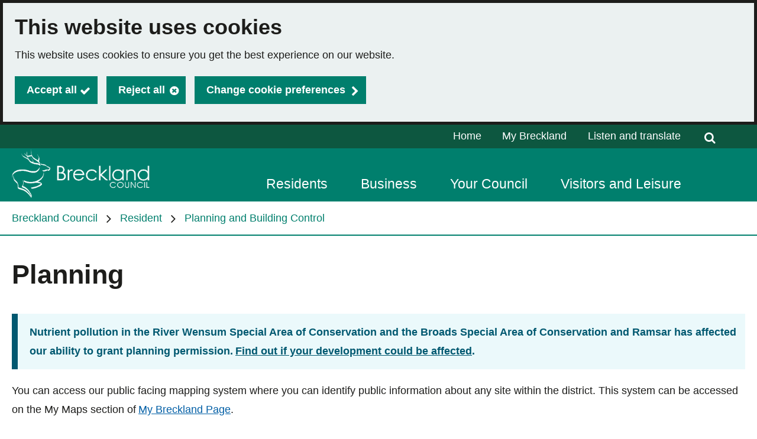

--- FILE ---
content_type: text/html; charset=utf-8
request_url: https://www.breckland.gov.uk/planning
body_size: 7721
content:

<!DOCTYPE html>
<html lang="en">

<head><script type="application/ld+json">
{
  "image": {
    "@type": "imageObject",
    "width": 1200,
    "height": 630,
    "contentUrl": "https://www.breckland.gov.uk/image/21935/BDC-Website-Redesign-Logo/jsonld.png?m=1727707488357",
    "caption": "BDC Website Redesign Logo"
  },
  "@type": "WebPage",
  "name": "Planning - Breckland Council",
  "description": "",
  "@context": "https://schema.org",
  "url": "https://www.breckland.gov.uk/planning"
}
</script>
		<script>
			(function (w, d, s, l, i) {
				w[l] = w[l] || []; w[l].push({
					'gtm.start':
						new Date().getTime(), event: 'gtm.js'
				}); var f = d.getElementsByTagName(s)[0],
				j = d.createElement(s), dl = l != 'dataLayer' ? '&l=' + l : ''; j.async = true; j.src = 'https://www.googletagmanager.com/gtm.js?id=' + i + dl; f.parentNode.insertBefore(j, f);
			})(window, document, 'script', 'dataLayer', 'GTM-58NKLZQG');
		</script>
			<script>
				window["ga-disable-G-6FKT10PE8F"] = true;
			</script>
		<script async src="https://www.googletagmanager.com/gtag/js?id=G-6FKT10PE8F"></script>
		<script>
			function gtag() {
				window.dataLayer = window.dataLayer || [];
				dataLayer.push(arguments);
			}
			(function (gi) {
				var load = function () {
					delete window["ga-disable-G-6FKT10PE8F"];
					gtag('js', new Date());
					gtag('config', 'G-6FKT10PE8F', {
						'anonymizeIp': true,
						'location': 'https:\/\/www.breckland.gov.uk\/planning',
							
								'cookie_flags': 'SameSite=None;Secure'
							
					});
				};

				var unload = function() {
					window["ga-disable-G-6FKT10PE8F"] = true;
				};

				var init = function() {
					gi.cookiepolicy.registerProvider('Google Analytics', load, unload);
				};

				if (document.readyState === "complete" || document.readyState === "interactive") {
					init();
				} else {
					document.addEventListener("DOMContentLoaded", init);
				}
			})(window.gi = window.gi || {});
		</script>
<title>Planning - Breckland Council</title>
<meta name="description" content="" />
<meta name="viewport" content="width=device-width, initial-scale=1" />
<meta name="twitter:card" content="summary" />
<meta name="twitter:title" content="Planning - Breckland Council" />
<meta name="twitter:image" content="https://www.breckland.gov.uk/image/21935/BDC-Website-Redesign-Logo/twittercard.png?m=1727707488357" />
<meta name="twitter:image:alt" content="BDC Website Redesign Logo" />
<meta property="og:type" content="website" />
<meta property="og:title" content="Planning - Breckland Council" />
<meta property="og:url" content="https://www.breckland.gov.uk/planning" />
<meta property="og:site_name" content="Breckland Council" />
<meta property="og:image" content="https://www.breckland.gov.uk/image/21935/BDC-Website-Redesign-Logo/opengraph.png?m=1727707488357" />
<meta property="og:image:width" content="1200" />
<meta property="og:image:height" content="630" />
<base href="https://www.breckland.gov.uk/" />
<link rel="shortcut icon" sizes="32x32" href="https://www.breckland.gov.uk/image/19495/Favicon/favicon.png?m=1709796131527" />
<link rel="stylesheet" href="https://www.breckland.gov.uk/dynamic.css?v=639016434971400000" />
<script src="https://www.breckland.gov.uk/dynamic.js?v=639009517600000000"></script>
</head><body class="template--list" data-id="2923" data-print-date="January 26, 2026" data-print-url="https://www.breckland.gov.uk/planning">
					<section aria-label="Accessibility links">
						<a href="https://www.breckland.gov.uk:443/planning#maincontent" class="skip-link">Skip to main content</a>
					</section>
				









<script>
	gi.cookiepolicy.init({"categories":[{"id":"analytics","providers":["Google Analytics"],"consented":false},{"id":"socialmedia","providers":[],"consented":false}]});
</script>


<div class="cookie-consent-prompt" role="region" aria-label="Cookies">
		<div id="cookie-consent-prompt">


<div class="block block--muted block--cookie-consent-prompt">				<h2 class="block__heading">This website uses cookies</h2>
				<div class="block__summary a-body a-body--cookie">


<p>This website uses cookies to ensure you get the best experience on our website.</p>
				</div>
				<div class="block__actions">
					<form id="cookie-consent-form" method="post" action="https://www.breckland.gov.uk/cookies">
						<button class="btn btn--contrast btn--complete btn--cookie-accept" name="acceptall" value="true" type="submit">
							<span class="btn__text">Accept all</span>
						</button>
							<button class="btn btn--contrast btn--cancel btn--cookie-reject" name="rejectall" value="true">
								<span class="btn__text">Reject all</span>
							</button>
						<a href="https://www.breckland.gov.uk/cookies" class="cta-link cta-link--contrast cta-link--cookie-consent-contrast">Change cookie preferences</a>
					</form>
				</div>

</div>		</div>
			<div id="cookie-consents-updated" class="cookie-consents-updated-confirmation" role="alert">


<div class="block block--muted block--cookie-consent-prompt block--cookie-consents-updated-confirmation">				<p id="cookie-consents-updated-message" class="cookie-consents-updated-confirmation__message">Your cookie preferences were saved</p>
					<a href="https://www.breckland.gov.uk/cookies" class="cookie-consents-updated-confirmation__link">Change cookie preferences</a>

</div>		</div>
		<script>
			var ccpcm = document.getElementById('cookie-consents-updated-message');
			var hideBtn = document.createElement('button');
			hideBtn.appendChild(document.createTextNode("Hide"));
			hideBtn.setAttribute('class', 'btn btn--link btn--cookie-consents-updated-confirmation-hide');
			hideBtn.onclick = function() {
				document.getElementById('cookie-consents-updated').style = 'display: none;';
			};
			ccpcm.parentNode.appendChild(hideBtn);
		</script>




<script>
	document.getElementById('cookie-consent-form').addEventListener('submit', function(event) {
		if (event.submitter) {
			var confMessage = document.getElementById('cookie-consents-updated');
			confMessage.style = "";

			var form = event.target;
			var formData = new FormData(form);
			formData.append(event.submitter.name, event.submitter.value);
			formData.append("async", "true");

			var xhr = new XMLHttpRequest();
			xhr.withCredentials = true;
			xhr.onreadystatechange = function () {
				if (this.readyState === XMLHttpRequest.DONE && this.status === 200) {
						
						var prompt = document.getElementById('cookie-consent-prompt');
						if (prompt) {
							prompt.style = "display:none;"
						}
						
					confMessage.style = "display:block;";
					confMessage.scrollIntoView();
					setTimeout(function() {
						gi.cookiepolicy.refreshConsents(form);
					}, 0);
				}
			}
			xhr.open(form.method, form.action);
			xhr.send(formData);

			event.preventDefault();
		}
	});
</script>	</div>
		<!-- Google Tag Manager (noscript) -->
		<noscript>
			<iframe title="Google Tag Manager - no script support" src="https://www.googletagmanager.com/ns.html?id=GTM-58NKLZQG" style="display:none;visibility:hidden;height:0px;width:0px"></iframe>
		</noscript>
		<!-- End Google Tag Manager (noscript) -->
		<header>





<div class="header header--nojs">
	<div class="container">



	<div class="gi-sitelogo gi-sitelogo--header">
		<a href="https://www.breckland.gov.uk/" class="gi-sitelogo__link">
			<img alt="" class="gi-sitelogo__image" height="120" src="https://www.breckland.gov.uk/image/21935/BDC-Website-Redesign-Logo/logo.png?m=1727707488357" width="350" />
			<span class="gi-sitelogo__extratext accessibility">Link to "</span><span class="gi-sitelogo__titletext accessibility">Breckland Council</span><span class="gi-sitelogo__extratext accessibility">" homepage</span>
		</a>
	</div>

		<div class="header__menu" id="navigation" role="navigation" aria-label="top utilities navigation">

	<ol class="utilitymenu utilitymenu--dynamic utilitymenu--top">
			<li class="utilitymenu__item">
<a class="utilitymenu__link" href="https://www.breckland.gov.uk/">Home</a>			</li>
			<li class="utilitymenu__item">
<a class="utilitymenu__link" href="https://www.breckland.gov.uk/mybreckland">My Breckland</a>			</li>
	</ol>
<nav id="c_508714166568400" aria-label="Site navigation" class="gi-sitenav gi-sitenav--desktop gi-sitenav--hassearch">
<ul class="gi-sitenav__list gi-sitenav__list--lvl1">
<li class="gi-sitenav__item gi-sitenav__item--lvl1">
<a   href="https://www.breckland.gov.uk/residents" class="gi-sitenav__link gi-sitenav__link--lvl1">Residents</a>
</li>
<li class="gi-sitenav__item gi-sitenav__item--lvl1">
<a   href="https://www.breckland.gov.uk/business" class="gi-sitenav__link gi-sitenav__link--lvl1">Business</a>
</li>
<li class="gi-sitenav__item gi-sitenav__item--lvl1">
<a   href="https://www.breckland.gov.uk/yourcouncil" class="gi-sitenav__link gi-sitenav__link--lvl1">Your Council</a>
</li>
<li class="gi-sitenav__item gi-sitenav__item--lvl1">
<a   href="https://www.breckland.gov.uk/visitors" class="gi-sitenav__link gi-sitenav__link--lvl1">Visitors and Leisure</a>
</li>
</ul>
</nav>
<script>gi.sitenav.init('c_508714166568400')</script>

<form id="c_508714167771700" class="gi-sitesearch gi-sitesearch--dynamic gi-sitesearch--top" action="https://www.breckland.gov.uk/search" method="get" role="search" data-collapsible="true" data-suppress-closebtn="false" data-focus-open="false">
  <div class="gi-sitesearch__container">
    <div class="gi-sitesearch__closetoggle">
      <button type="button" class="btn btn--close btn--icon-only gi-sitesearch__button gi-sitesearch__button--close">
        <span class="btn__text gi-sitesearch__buttontext accessibility">Close</span>
      </button>
    </div>
    <div class="gi-sitesearch__searchfield">
      <label id="c_508714167771700_input_label" class="gi-sitesearch__label accessibility" for="c_508714167771700_input">I am searching the Breckland website for...</label>



<div class="search-suggestion-wrapper">
	<div id="c_508714167771700_input_container">
		<input data-dataurl="https://www.breckland.gov.uk/search" id="c_508714167771700_input" class="searchform__inputtxt searchform__inputtxt--sitesearch" placeholder="I am searching the Breckland website for..." name="q" value="" type="text" maxlength="100" autocomplete="off" role="combobox" aria-expanded="false" aria-controls="c_508714167771700_input_suggestions" aria-haspopup="listbox" aria-autocomplete="list" aria-labelledby="c_508714167771700_input_label" >
	</div>
	<ul id="c_508714167771700_input_suggestions" class="search-suggestion" role="listbox"></ul>
</div>
<script>
	var autocomplete = new SearchSuggestion({
		element: 'input[id="c_508714167771700_input"]',
		modifier: ""
	});
</script>
    </div>
    <div class="gi-sitesearch__searchtoggle">
      <button type="submit" class="btn btn--search btn--icon-only gi-sitesearch__button gi-sitesearch__button--search">
        <span class="btn__text gi-sitesearch__buttontext accessibility">Search Breckland Council</span>
      </button>
    </div>
  </div>
</form>
<script>gi.sitesearch.initialise("c_508714167771700");</script>

		</div>

<div class="gi-mobilenavtoggle gi-mobilenavtoggle--mobilemenu gi-mobilenavtoggle--nojs">
  <button id="mobilenavtoggle" class="gi-mobilenavtoggle__btn" aria-haspopup="true" aria-controls="mobilemenu" hidden="">
  <span class="gi-mobilenavtoggle__mtcontainer gi-mobilenavtoggle__mtcontainer--mobilemenu">
     <span class="gi-mobilenavtoggle__mtrotate gi-mobilenavtoggle__mtrotate--mobilemenu">
       <span class="gi-mobilenavtoggle__mt1 gi-mobilenavtoggle__mt1--mobilemenu"></span>
       <span class="gi-mobilenavtoggle__mt2 gi-mobilenavtoggle__mt2--mobilemenu"></span>
       <span class="gi-mobilenavtoggle__mt3 gi-mobilenavtoggle__mt3--mobilemenu"></span>
     </span>
  </span>
  <span class="accessibility">Toggle menu</span>
  </button>
  <a href="https://www.breckland.gov.uk/planning#mobilemenu" class="gi-mobilenavtoggle__fallback">
  <span class="gi-mobilenavtoggle__mtcontainer gi-mobilenavtoggle__mtcontainer--mobilemenu">
     <span class="gi-mobilenavtoggle__mtrotate gi-mobilenavtoggle__mtrotate--mobilemenu">
       <span class="gi-mobilenavtoggle__mt1 gi-mobilenavtoggle__mt1--mobilemenu"></span>
       <span class="gi-mobilenavtoggle__mt2 gi-mobilenavtoggle__mt2--mobilemenu"></span>
       <span class="gi-mobilenavtoggle__mt3 gi-mobilenavtoggle__mt3--mobilemenu"></span>
     </span>
  </span>
  <span class="accessibility">Toggle menu</span>
  </a>
</div>
<script>gi.mobileNav.initialiseToggle("mobilenavtoggle");</script>


<nav class="gi-mobilenav gi-mobilenav--mobilemenu gi-mobilenav--closed gi-mobilenav--nojs" id="mobilemenu" hidden="" data-fullscreen="false" data-exclusive="true">

<form id="c_508714169118400" class="gi-sitesearch gi-sitesearch--dynamic gi-sitesearch--mobile" action="https://www.breckland.gov.uk/search" method="get" role="search" data-collapsible="false" data-suppress-closebtn="false" data-focus-open="false">
  <div class="gi-sitesearch__container">
    <div class="gi-sitesearch__closetoggle">
      <button type="button" class="btn btn--close btn--icon-only gi-sitesearch__button gi-sitesearch__button--close">
        <span class="btn__text gi-sitesearch__buttontext accessibility">Close</span>
      </button>
    </div>
    <div class="gi-sitesearch__searchfield">
      <label id="c_508714169118400_input_label" class="gi-sitesearch__label accessibility" for="c_508714169118400_input">I am searching the Breckland website for...</label>



<div class="search-suggestion-wrapper">
	<div id="c_508714169118400_input_container">
		<input data-dataurl="https://www.breckland.gov.uk/search" id="c_508714169118400_input" class="searchform__inputtxt searchform__inputtxt--sitesearch" placeholder="I am searching the Breckland website for..." name="q" value="" type="text" maxlength="100" autocomplete="off" role="combobox" aria-expanded="false" aria-controls="c_508714169118400_input_suggestions" aria-haspopup="listbox" aria-autocomplete="list" aria-labelledby="c_508714169118400_input_label" >
	</div>
	<ul id="c_508714169118400_input_suggestions" class="search-suggestion" role="listbox"></ul>
</div>
<script>
	var autocomplete = new SearchSuggestion({
		element: 'input[id="c_508714169118400_input"]',
		modifier: ""
	});
</script>
    </div>
    <div class="gi-sitesearch__searchtoggle">
      <button type="submit" class="btn btn--search btn--icon-only gi-sitesearch__button gi-sitesearch__button--search">
        <span class="btn__text gi-sitesearch__buttontext accessibility">Search Breckland Council</span>
      </button>
    </div>
  </div>
</form>
<script>gi.sitesearch.initialise("c_508714169118400");</script>

	<ol class="utilitymenu utilitymenu--mobile">
			<li class="utilitymenu__item">
<a class="utilitymenu__link" href="https://www.breckland.gov.uk/">Home</a>			</li>
			<li class="utilitymenu__item">
<a class="utilitymenu__link" href="https://www.breckland.gov.uk/mybreckland">My Breckland</a>			</li>
	</ol>



	<ol class="sitemenu sitemenu--mobile sitemenu--hassearch">
			<li class="sitemenu__item" data-id="-889121996">
					<a href="https://www.breckland.gov.uk/residents" class="sitemenu__link">
						Residents
					</a>
			</li>
			<li class="sitemenu__item" data-id="-1341192362">
					<a href="https://www.breckland.gov.uk/business" class="sitemenu__link">
						Business
					</a>
			</li>
			<li class="sitemenu__item" data-id="1275914703">
					<a href="https://www.breckland.gov.uk/yourcouncil" class="sitemenu__link">
						Your Council
					</a>
			</li>
			<li class="sitemenu__item" data-id="-969601060">
					<a href="https://www.breckland.gov.uk/visitors" class="sitemenu__link">
						Visitors and Leisure
					</a>
			</li>
	</ol>

<script>
	$(document).ready(function () {
		$('.sitemenu__submenu-opener').css('display', '');
	});
</script><div class="gi-mobilenav__item gi-mobilenav__item--closelink">
<a href="https://www.breckland.gov.uk/planning" class="gi-mobilenav__link gi-mobilenav__link--closelink">Close navigation</a>
</div>
</nav>
<script>gi.mobileNav.initialiseNavigation("mobilemenu");</script>
	</div>
</div>
<script>
	(function () {
		document.querySelector(".header--nojs").classList.remove("header--nojs");
	})();
</script>
















	<div class="breadcrumb__nav gi-breadcrumb" role="navigation" aria-label="page breadcrumb">
		<div class="container">
			<ol class="breadcrumb gi-breadcrumb__list">
					<li class="breadcrumb__crumb gi-breadcrumb__item">
<a class="breadcrumb__link gi-breadcrumb__link" href="https://www.breckland.gov.uk/">Breckland Council</a>					</li>
					<li class="breadcrumb__crumb gi-breadcrumb__item">
<a class="breadcrumb__link gi-breadcrumb__link" href="https://www.breckland.gov.uk/residents">Resident</a>					</li>
					<li class="breadcrumb__crumb gi-breadcrumb__item">
<a class="breadcrumb__link gi-breadcrumb__link" href="https://www.breckland.gov.uk/planning-building-control">Planning and Building Control</a>					</li>
			</ol>
		</div>
	</div>

		</header>
		<div class="maincolumn">
			<div class="container container--fullwidth">
				<main class="maincontent" id="maincontent">


						<div class="container">

	<div class="a-heading a-heading--list">
		<h1 class="a-heading__title">Planning</h1>
	</div>


	<div class="a-body a-body--list">


<p class="information"><strong>Nutrient pollution in the River Wensum Special Area of Conservation and the Broads Special Area of Conservation and Ramsar has affected our ability to grant planning permission.<a class="a-body__link" href="https://www.breckland.gov.uk/planning/nutrient-neutrality/about">Find out if your development could be affected</a>.</strong></p><p>You can&nbsp;access our public facing mapping system where you can identify public information about any site within the district. This system can be accessed on the My Maps section of<a class="a-body__link" href="https://www.breckland.gov.uk/mybreckland">My Breckland Page</a>.</p>
	</div>





<div class="grid grid--3col grid--list" data-grid-step="1" data-grid-mincolwidth="250" data-grid-maxcols="3">

<div class="grid__cell grid__cell--cols1 grid__cell--listitem" data-grid-colspan="1">
	<div class="grid__cellwrap">



<div class="item item--article">
	<div class="item__content">
		<h2 class="item__title">
<a class="item__link" href="https://www.breckland.gov.uk/planning/search">Planning Application Search</a>		</h2>


	</div>
</div>
</div></div>
<div class="grid__cell grid__cell--cols1 grid__cell--listitem" data-grid-colspan="1">
	<div class="grid__cellwrap">



<div class="item item--article">
	<div class="item__content">
		<h2 class="item__title">
<a class="item__link" href="https://www.breckland.gov.uk/planning/permission">Permitted Development and Prior Approvals</a>		</h2>


	</div>
</div>
</div></div>
<div class="grid__cell grid__cell--cols1 grid__cell--listitem" data-grid-colspan="1">
	<div class="grid__cellwrap">



<div class="item item--article">
	<div class="item__content">
		<h2 class="item__title">
<a class="item__link" href="https://www.breckland.gov.uk/planning/pre-application">Pre-application Advice</a>		</h2>


	</div>
</div>
</div></div>
<div class="grid__cell grid__cell--cols1 grid__cell--listitem" data-grid-colspan="1">
	<div class="grid__cellwrap">



<div class="item item--article">
	<div class="item__content">
		<h2 class="item__title">
<a class="item__link" href="https://www.breckland.gov.uk/planning/application-guide">Planning Application Guide</a>		</h2>


	<div class="item__body">If you need to obtain planning permission the following information will help to answer questions you may have during the application process:</div>
	</div>
</div>
</div></div>
<div class="grid__cell grid__cell--cols1 grid__cell--listitem" data-grid-colspan="1">
	<div class="grid__cellwrap">



<div class="item item--article">
	<div class="item__content">
		<h2 class="item__title">
<a class="item__link" href="https://www.breckland.gov.uk/planning/post-decision">Post-decision Information</a>		</h2>


	</div>
</div>
</div></div>
<div class="grid__cell grid__cell--cols1 grid__cell--listitem" data-grid-colspan="1">
	<div class="grid__cellwrap">



<div class="item item--article">
	<div class="item__content">
		<h2 class="item__title">
<a class="item__link" href="https://www.breckland.gov.uk/planning/section-106/UUs">Section 106 Agreements and Unilateral Undertakings</a>		</h2>


	</div>
</div>
</div></div>
<div class="grid__cell grid__cell--cols1 grid__cell--listitem" data-grid-colspan="1">
	<div class="grid__cellwrap">



<div class="item item--article">
	<div class="item__content">
		<h2 class="item__title">
<a class="item__link" href="https://www.breckland.gov.uk/planning/committee">Planning Committee Meeting Guide</a>		</h2>


	</div>
</div>
</div></div>
<div class="grid__cell grid__cell--cols1 grid__cell--listitem" data-grid-colspan="1">
	<div class="grid__cellwrap">



<div class="item item--article">
	<div class="item__content">
		<h2 class="item__title">
<a class="item__link" href="https://www.breckland.gov.uk/planning/application-lists">Planning applications weekly lists</a>		</h2>


	</div>
</div>
</div></div>
<div class="grid__cell grid__cell--cols1 grid__cell--listitem" data-grid-colspan="1">
	<div class="grid__cellwrap">



<div class="item item--article">
	<div class="item__content">
		<h2 class="item__title">
<a class="item__link" href="https://www.breckland.gov.uk/planning/document-request">Planning document request</a>		</h2>


	</div>
</div>
</div></div>
<div class="grid__cell grid__cell--cols1 grid__cell--listitem" data-grid-colspan="1">
	<div class="grid__cellwrap">



<div class="item item--article">
	<div class="item__content">
		<h2 class="item__title">
<a class="item__link" href="https://www.breckland.gov.uk/planning/officer-request">Planning Officer request</a>		</h2>


	</div>
</div>
</div></div>
<div class="grid__cell grid__cell--cols1 grid__cell--listitem" data-grid-colspan="1">
	<div class="grid__cellwrap">



<div class="item item--article">
	<div class="item__content">
		<h2 class="item__title">
<a class="item__link" href="https://www.breckland.gov.uk/planning/local-validation-list">Local Validation List</a>		</h2>


	</div>
</div>
</div></div>
<div class="grid__cell grid__cell--cols1 grid__cell--listitem" data-grid-colspan="1">
	<div class="grid__cellwrap">



<div class="item item--article">
	<div class="item__content item__content--hassublinks">
		<h2 class="item__title">
<a class="item__link" href="https://www.breckland.gov.uk/article/20782/Environmental-Matters">Environmental Matters</a>		</h2>


	</div>
</div>
</div></div>
<div class="grid__cell grid__cell--cols1 grid__cell--listitem" data-grid-colspan="1">
	<div class="grid__cellwrap">



<div class="item item--article">
	<div class="item__content">
		<h2 class="item__title">
<a class="item__link" href="https://www.breckland.gov.uk/planning/abbey-thetford">Abbey Thetford</a>		</h2>


	</div>
</div>
</div></div>
<div class="grid__cell grid__cell--cols1 grid__cell--listitem" data-grid-colspan="1">
	<div class="grid__cellwrap">



<div class="item item--article">
	<div class="item__content">
		<h2 class="item__title">
<a class="item__link" href="https://www.breckland.gov.uk/article/22914/Breckland-Design-Guide">Breckland Design Guide</a>		</h2>


	<div class="item__body">Information about Breckland Design Guide</div>
	</div>
</div>
</div></div>
<div class="grid__cell grid__cell--cols1 grid__cell--listitem" data-grid-colspan="1">
	<div class="grid__cellwrap">



<div class="item item--article">
	<div class="item__content">
		<h2 class="item__title">
<a class="item__link" href="https://www.breckland.gov.uk/article/24051/Article-4-Directions">Article 4 Directions</a>		</h2>


	</div>
</div>
</div></div>
<div class="grid__cell grid__cell--cols1 grid__cell--listitem" data-grid-colspan="1">
	<div class="grid__cellwrap">



<div class="item item--article">
	<div class="item__content">
		<h2 class="item__title">
<a class="item__link" href="https://www.breckland.gov.uk/planning/planning-appeals">Planning Appeals</a>		</h2>


	</div>
</div>
</div></div></div>
						</div>
					


					







<div class="a-share">
	<p class="a-share__label">Share this page</p>
	<a class="a-share__link" target="_blank" href="https://www.facebook.com/sharer/sharer.php?u=https://www.breckland.gov.uk/planning">
		<img class="a-share__image" src="images/social/facebook.png" alt="Facebook icon">
	</a>
	<a class="a-share__link" target="_blank" href="https://twitter.com/share?url=https://www.breckland.gov.uk/planning">
		<img class="a-share__image" src="images/social/twitter.png" alt="Twitter icon">
	</a>
	<a class="a-share__link" href="mailto:?subject=Planning&amp;body=I%20thought%20you%20might%20be%20interested%20in%20this%20web%20page%20-%20https://www.breckland.gov.uk/planning">
		<img class="a-share__image" src="images/social/email.png" alt="email icon">
	</a>
	<p class="a-share__label">Print</p>
	<a class="a-share__link" href="javascript:window.print();">
		<img class="a-share__image" src="images/social/print.png" alt="print icon">
	</a>
</div>
				</main>


			</div>
		</div>



<div class="gi-feedback" role="complementary" aria-labelledby="gi-feedbacktitle">
	<div class="container">
		<div class="gi-feedback__content">
			<h2 id="gi-feedbacktitle" class="gi-feedback__heading">Is this page useful?</h2>
			<span class="gi-feedback__actions">
					<a class="cta-link gi-feedback__link gi-feedback__link--no" href="https://www.breckland.gov.uk/page-useful?page=2923">No</a>
			</span>
				<a href="https://www.breckland.gov.uk/report-problem?page=2923" class="cta-link gi-feedback__link gi-feedback__link--problem">Report a problem with this page</a>
		</div>
	</div>
	<script>
		const options = {
			showYes: true,
			showProblem: true,
			positiveText:'Yes',
			feedbackQuestion: 'Is this page useful?',
			feedbackText: 'Thank you for your feedback',
			contentArticleId: 2923,
		};
		gi.feedback(options);
	</script>
</div>


<footer class="footer">
	<div class="container">
<div class="grid grid--4col grid--footer" >

<div class="grid__cell grid__cell--cols1 grid__cell--utilities" data-grid-colspan="1">
	<div class="grid__cellwrap">

	<ul class="utilitymenu utilitymenu--bottom">
			<li class="utilitymenu__item">
<a class="utilitymenu__link" href="https://www.breckland.gov.uk/contactus">Contact us </a>			</li>
			<li class="utilitymenu__item">
<a class="utilitymenu__link" href="https://www.breckland.gov.uk/customer-charter">Customer Charter</a>			</li>
			<li class="utilitymenu__item">
<a class="utilitymenu__link" href="https://www.breckland.gov.uk/terms-conditions">Terms and Conditions</a>			</li>
			<li class="utilitymenu__item">
<a class="utilitymenu__link" href="https://www.breckland.gov.uk/privacy-policy">Privacy Policy</a>			</li>
			<li class="utilitymenu__item">
<a class="utilitymenu__link" href="https://www.breckland.gov.uk/dataprotectionpolicy">Data Protection Policy</a>			</li>
			<li class="utilitymenu__item">
<a class="utilitymenu__link" href="https://www.breckland.gov.uk/accessibility">Accessibility Statement</a>			</li>
			<li class="utilitymenu__item">
<a class="utilitymenu__link" href="https://www.breckland.gov.uk/cookies">Cookies</a>			</li>
			<li class="utilitymenu__item">
<a class="utilitymenu__link" href="https://www.breckland.gov.uk/email-updates">Sign up for regular email updates</a>			</li>
	</ul>

</div></div>
<div class="grid__cell grid__cell--cols1 grid__cell--about" data-grid-colspan="1">
	<div class="grid__cellwrap">



</div></div>
<div class="grid__cell grid__cell--cols1 grid__cell--social" data-grid-colspan="1">
	<div class="grid__cellwrap">

	<div class="socialmedia">
		<h2 class="socialmedia__title">Follow us</h2>
		<ul class="socialmedia__list">
				<li class="socialmedia__item">
						<a href="https://nextdoor.co.uk/agency/breckland-council/?i=lzcwshlknlkgrkpkjfbp" title="Nextdoor: opens in a new tab" target="_blank">
							<img src="https://www.breckland.gov.uk/image/21939/Nextdoor-Icon/footerIcon.png?m=1742903614523" alt="Nextdoor Icon" />
						</a>
				</li>
				<li class="socialmedia__item">
						<a href="https://www.facebook.com/BreckCouncil/" title="Facebook: opens in a new tab" target="_blank">
							<img src="https://www.breckland.gov.uk/image/21936/Facebook-Icon/footerIcon.png?m=1742903983800" alt="Facebook Icon" />
						</a>
				</li>
				<li class="socialmedia__item">
						<a href="https://www.youtube.com/channel/UC_iGXxypROYku6WIzSY2_aA" title="YouTube: opens in a new tab" target="_blank">
							<img src="https://www.breckland.gov.uk/image/21940/YouTube-Icon/footerIcon.png?m=1729854911517" alt="YouTube Icon" />
						</a>
				</li>
				<li class="socialmedia__item">
						<a href="https://www.linkedin.com/company/breckland-council" title="LinkedIn: opens in a new tab" target="_blank">
							<img src="https://www.breckland.gov.uk/image/21937/LinkedIn-Icon/footerIcon.png?m=1742903688023" alt="LinkedIn Icon" />
						</a>
				</li>
				<li class="socialmedia__item">
						<a href="https://x.com/BreckCouncil" title="X: opens in a new tab" target="_blank">
							<img src="https://www.breckland.gov.uk/image/21938/X-Logo/footerIcon.png?m=1729854887550" alt="X Logo" />
						</a>
				</li>
		</ul>
	</div>

</div></div>
<div class="grid__cell grid__cell--cols1 grid__cell--copyright" data-grid-colspan="1">
	<div class="grid__cellwrap">				<div class="footer__copy">&#169; 2026 - Breckland Council</div>
				<div class="bygoss">
					<a class="bygoss__link" href="https://www.gossinteractive.com" rel="noopener" target="_blank" title="Digital platform technology, online self-service and web content management provided by GOSS">Powered by GOSS</a>
				</div>

</div></div></div>
	</div>
</footer>
</body></html>

--- FILE ---
content_type: text/plain; charset=UTF-8
request_url: https://breckland-council-bot-server.ubisendaws.com/socket.io/?EIO=4&transport=polling&t=g24lhyn1
body_size: -3
content:
0{"sid":"DHuDEt9XLqX36OOzb46t","upgrades":["websocket"],"pingInterval":25000,"pingTimeout":60000}

--- FILE ---
content_type: text/plain; charset=UTF-8
request_url: https://breckland-council-bot-server.ubisendaws.com/socket.io/?EIO=4&transport=polling&t=g25560bk&sid=DHuDEt9XLqX36OOzb46t
body_size: -69
content:
40{"sid":"YM41QBkVua_hDC3nb46u"}